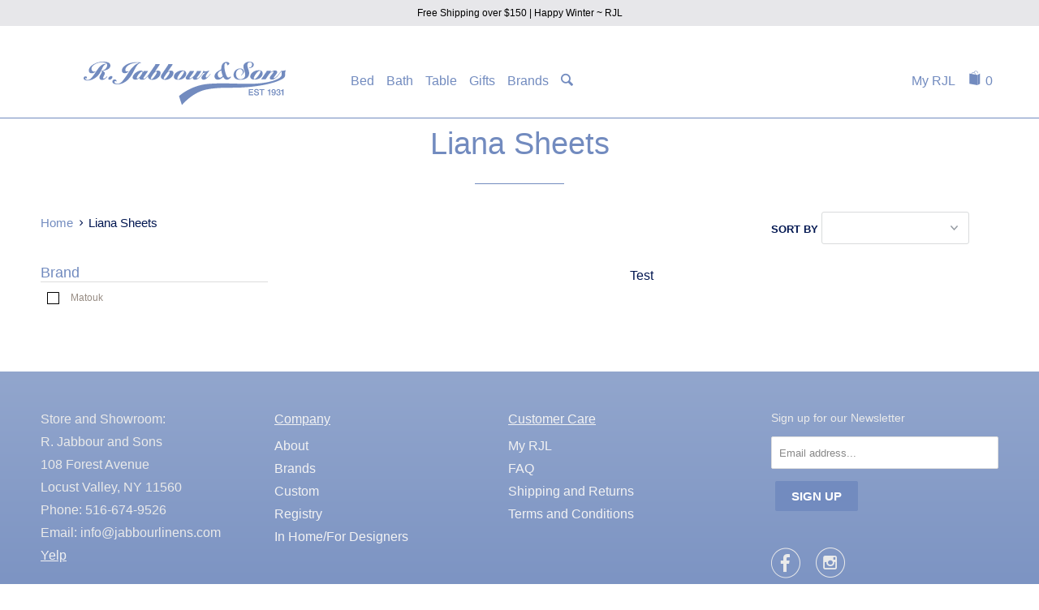

--- FILE ---
content_type: text/html; charset=utf-8
request_url: https://jabbourlinens.com/collections/liana-sheets
body_size: 14922
content:
<!DOCTYPE html>
<!--[if lt IE 7 ]><html class="ie ie6" lang="en"> <![endif]-->
<!--[if IE 7 ]><html class="ie ie7" lang="en"> <![endif]-->
<!--[if IE 8 ]><html class="ie ie8" lang="en"> <![endif]-->
<!--[if IE 9 ]><html class="ie ie9" lang="en"> <![endif]-->
<!--[if (gte IE 10)|!(IE)]><!--><html lang="en"> <!--<![endif]-->
  <head>
    <meta charset="utf-8">
    <meta http-equiv="cleartype" content="on">
    <meta name="robots" content="index,follow">

    
    <title>Liana Sheets - Jabbour Linens </title>

    
      <meta name="description" content="Test" />
    

    <!-- Custom Fonts -->
    
      <link href="//fonts.googleapis.com/css?family=.|Droid+Sans:light,normal,bold|" rel="stylesheet" type="text/css" />
    

    

<meta name="author" content="Jabbour Linens">
<meta property="og:url" content="https://jabbourlinens.com/collections/liana-sheets">
<meta property="og:site_name" content="Jabbour Linens">


  <meta property="og:type" content="product.group">
  <meta property="og:title" content="Liana Sheets">
  
    
    <meta property="og:image" content="http://jabbourlinens.com/cdn/shop/products/liana_bed_21714861-125a-4f63-a706-5553933df976_grande.jpg?v=1483839286">
    <meta property="og:image:secure_url" content="https://jabbourlinens.com/cdn/shop/products/liana_bed_21714861-125a-4f63-a706-5553933df976_grande.jpg?v=1483839286">
  


  <meta property="og:description" content="Test">




<meta name="twitter:card" content="summary">


    
    

    <!-- Mobile Specific Metas -->
    <meta name="HandheldFriendly" content="True">
    <meta name="MobileOptimized" content="320">
    <meta name="viewport" content="width=device-width,initial-scale=1">
    <meta name="theme-color" content="#ffffff">

    <!-- Stylesheets for Parallax 2.4 -->
    <link href="//jabbourlinens.com/cdn/shop/t/4/assets/styles.scss.css?v=23191074431918503751765216285" rel="stylesheet" type="text/css" media="all" />
    <link rel="shortcut icon" type="image/x-icon" href="//jabbourlinens.com/cdn/shop/t/4/assets/favicon.png?v=11199294817578431531470924885">
    <link rel="canonical" href="https://jabbourlinens.com/collections/liana-sheets" />

    

    <script src="//jabbourlinens.com/cdn/shop/t/4/assets/app.js?v=44292306656833901311588949813" type="text/javascript"></script>
    

    <!--[if lte IE 8]>
      <link href="//jabbourlinens.com/cdn/shop/t/4/assets/ie.css?v=175465007136656118751467381070" rel="stylesheet" type="text/css" media="all" />
      <script src="//jabbourlinens.com/cdn/shop/t/4/assets/skrollr.ie.js?v=116292453382836155221467381067" type="text/javascript"></script>
    <![endif]-->
    

    <script>window.performance && window.performance.mark && window.performance.mark('shopify.content_for_header.start');</script><meta id="shopify-digital-wallet" name="shopify-digital-wallet" content="/12667543/digital_wallets/dialog">
<meta name="shopify-checkout-api-token" content="a710d40d00838279edaa63dc6850d8e0">
<link rel="alternate" type="application/atom+xml" title="Feed" href="/collections/liana-sheets.atom" />
<link rel="alternate" type="application/json+oembed" href="https://jabbourlinens.com/collections/liana-sheets.oembed">
<script async="async" src="/checkouts/internal/preloads.js?locale=en-US"></script>
<link rel="preconnect" href="https://shop.app" crossorigin="anonymous">
<script async="async" src="https://shop.app/checkouts/internal/preloads.js?locale=en-US&shop_id=12667543" crossorigin="anonymous"></script>
<script id="apple-pay-shop-capabilities" type="application/json">{"shopId":12667543,"countryCode":"US","currencyCode":"USD","merchantCapabilities":["supports3DS"],"merchantId":"gid:\/\/shopify\/Shop\/12667543","merchantName":"Jabbour Linens","requiredBillingContactFields":["postalAddress","email","phone"],"requiredShippingContactFields":["postalAddress","email","phone"],"shippingType":"shipping","supportedNetworks":["visa","masterCard","amex","discover","elo","jcb"],"total":{"type":"pending","label":"Jabbour Linens","amount":"1.00"},"shopifyPaymentsEnabled":true,"supportsSubscriptions":true}</script>
<script id="shopify-features" type="application/json">{"accessToken":"a710d40d00838279edaa63dc6850d8e0","betas":["rich-media-storefront-analytics"],"domain":"jabbourlinens.com","predictiveSearch":true,"shopId":12667543,"locale":"en"}</script>
<script>var Shopify = Shopify || {};
Shopify.shop = "jabbour.myshopify.com";
Shopify.locale = "en";
Shopify.currency = {"active":"USD","rate":"1.0"};
Shopify.country = "US";
Shopify.theme = {"name":"Parallax","id":139362631,"schema_name":null,"schema_version":null,"theme_store_id":688,"role":"main"};
Shopify.theme.handle = "null";
Shopify.theme.style = {"id":null,"handle":null};
Shopify.cdnHost = "jabbourlinens.com/cdn";
Shopify.routes = Shopify.routes || {};
Shopify.routes.root = "/";</script>
<script type="module">!function(o){(o.Shopify=o.Shopify||{}).modules=!0}(window);</script>
<script>!function(o){function n(){var o=[];function n(){o.push(Array.prototype.slice.apply(arguments))}return n.q=o,n}var t=o.Shopify=o.Shopify||{};t.loadFeatures=n(),t.autoloadFeatures=n()}(window);</script>
<script>
  window.ShopifyPay = window.ShopifyPay || {};
  window.ShopifyPay.apiHost = "shop.app\/pay";
  window.ShopifyPay.redirectState = null;
</script>
<script id="shop-js-analytics" type="application/json">{"pageType":"collection"}</script>
<script defer="defer" async type="module" src="//jabbourlinens.com/cdn/shopifycloud/shop-js/modules/v2/client.init-shop-cart-sync_BdyHc3Nr.en.esm.js"></script>
<script defer="defer" async type="module" src="//jabbourlinens.com/cdn/shopifycloud/shop-js/modules/v2/chunk.common_Daul8nwZ.esm.js"></script>
<script type="module">
  await import("//jabbourlinens.com/cdn/shopifycloud/shop-js/modules/v2/client.init-shop-cart-sync_BdyHc3Nr.en.esm.js");
await import("//jabbourlinens.com/cdn/shopifycloud/shop-js/modules/v2/chunk.common_Daul8nwZ.esm.js");

  window.Shopify.SignInWithShop?.initShopCartSync?.({"fedCMEnabled":true,"windoidEnabled":true});

</script>
<script>
  window.Shopify = window.Shopify || {};
  if (!window.Shopify.featureAssets) window.Shopify.featureAssets = {};
  window.Shopify.featureAssets['shop-js'] = {"shop-cart-sync":["modules/v2/client.shop-cart-sync_QYOiDySF.en.esm.js","modules/v2/chunk.common_Daul8nwZ.esm.js"],"init-fed-cm":["modules/v2/client.init-fed-cm_DchLp9rc.en.esm.js","modules/v2/chunk.common_Daul8nwZ.esm.js"],"shop-button":["modules/v2/client.shop-button_OV7bAJc5.en.esm.js","modules/v2/chunk.common_Daul8nwZ.esm.js"],"init-windoid":["modules/v2/client.init-windoid_DwxFKQ8e.en.esm.js","modules/v2/chunk.common_Daul8nwZ.esm.js"],"shop-cash-offers":["modules/v2/client.shop-cash-offers_DWtL6Bq3.en.esm.js","modules/v2/chunk.common_Daul8nwZ.esm.js","modules/v2/chunk.modal_CQq8HTM6.esm.js"],"shop-toast-manager":["modules/v2/client.shop-toast-manager_CX9r1SjA.en.esm.js","modules/v2/chunk.common_Daul8nwZ.esm.js"],"init-shop-email-lookup-coordinator":["modules/v2/client.init-shop-email-lookup-coordinator_UhKnw74l.en.esm.js","modules/v2/chunk.common_Daul8nwZ.esm.js"],"pay-button":["modules/v2/client.pay-button_DzxNnLDY.en.esm.js","modules/v2/chunk.common_Daul8nwZ.esm.js"],"avatar":["modules/v2/client.avatar_BTnouDA3.en.esm.js"],"init-shop-cart-sync":["modules/v2/client.init-shop-cart-sync_BdyHc3Nr.en.esm.js","modules/v2/chunk.common_Daul8nwZ.esm.js"],"shop-login-button":["modules/v2/client.shop-login-button_D8B466_1.en.esm.js","modules/v2/chunk.common_Daul8nwZ.esm.js","modules/v2/chunk.modal_CQq8HTM6.esm.js"],"init-customer-accounts-sign-up":["modules/v2/client.init-customer-accounts-sign-up_C8fpPm4i.en.esm.js","modules/v2/client.shop-login-button_D8B466_1.en.esm.js","modules/v2/chunk.common_Daul8nwZ.esm.js","modules/v2/chunk.modal_CQq8HTM6.esm.js"],"init-shop-for-new-customer-accounts":["modules/v2/client.init-shop-for-new-customer-accounts_CVTO0Ztu.en.esm.js","modules/v2/client.shop-login-button_D8B466_1.en.esm.js","modules/v2/chunk.common_Daul8nwZ.esm.js","modules/v2/chunk.modal_CQq8HTM6.esm.js"],"init-customer-accounts":["modules/v2/client.init-customer-accounts_dRgKMfrE.en.esm.js","modules/v2/client.shop-login-button_D8B466_1.en.esm.js","modules/v2/chunk.common_Daul8nwZ.esm.js","modules/v2/chunk.modal_CQq8HTM6.esm.js"],"shop-follow-button":["modules/v2/client.shop-follow-button_CkZpjEct.en.esm.js","modules/v2/chunk.common_Daul8nwZ.esm.js","modules/v2/chunk.modal_CQq8HTM6.esm.js"],"lead-capture":["modules/v2/client.lead-capture_BntHBhfp.en.esm.js","modules/v2/chunk.common_Daul8nwZ.esm.js","modules/v2/chunk.modal_CQq8HTM6.esm.js"],"checkout-modal":["modules/v2/client.checkout-modal_CfxcYbTm.en.esm.js","modules/v2/chunk.common_Daul8nwZ.esm.js","modules/v2/chunk.modal_CQq8HTM6.esm.js"],"shop-login":["modules/v2/client.shop-login_Da4GZ2H6.en.esm.js","modules/v2/chunk.common_Daul8nwZ.esm.js","modules/v2/chunk.modal_CQq8HTM6.esm.js"],"payment-terms":["modules/v2/client.payment-terms_MV4M3zvL.en.esm.js","modules/v2/chunk.common_Daul8nwZ.esm.js","modules/v2/chunk.modal_CQq8HTM6.esm.js"]};
</script>
<script>(function() {
  var isLoaded = false;
  function asyncLoad() {
    if (isLoaded) return;
    isLoaded = true;
    var urls = ["https:\/\/chimpstatic.com\/mcjs-connected\/js\/users\/e50eccc9089777da9933e2f87\/d75b6397ca5f6b3f23e585976.js?shop=jabbour.myshopify.com"];
    for (var i = 0; i < urls.length; i++) {
      var s = document.createElement('script');
      s.type = 'text/javascript';
      s.async = true;
      s.src = urls[i];
      var x = document.getElementsByTagName('script')[0];
      x.parentNode.insertBefore(s, x);
    }
  };
  if(window.attachEvent) {
    window.attachEvent('onload', asyncLoad);
  } else {
    window.addEventListener('load', asyncLoad, false);
  }
})();</script>
<script id="__st">var __st={"a":12667543,"offset":-18000,"reqid":"694d1d7e-e7c2-44ec-a075-2aa216da200c-1769013689","pageurl":"jabbourlinens.com\/collections\/liana-sheets","u":"e5b3028d57f9","p":"collection","rtyp":"collection","rid":446307732};</script>
<script>window.ShopifyPaypalV4VisibilityTracking = true;</script>
<script id="captcha-bootstrap">!function(){'use strict';const t='contact',e='account',n='new_comment',o=[[t,t],['blogs',n],['comments',n],[t,'customer']],c=[[e,'customer_login'],[e,'guest_login'],[e,'recover_customer_password'],[e,'create_customer']],r=t=>t.map((([t,e])=>`form[action*='/${t}']:not([data-nocaptcha='true']) input[name='form_type'][value='${e}']`)).join(','),a=t=>()=>t?[...document.querySelectorAll(t)].map((t=>t.form)):[];function s(){const t=[...o],e=r(t);return a(e)}const i='password',u='form_key',d=['recaptcha-v3-token','g-recaptcha-response','h-captcha-response',i],f=()=>{try{return window.sessionStorage}catch{return}},m='__shopify_v',_=t=>t.elements[u];function p(t,e,n=!1){try{const o=window.sessionStorage,c=JSON.parse(o.getItem(e)),{data:r}=function(t){const{data:e,action:n}=t;return t[m]||n?{data:e,action:n}:{data:t,action:n}}(c);for(const[e,n]of Object.entries(r))t.elements[e]&&(t.elements[e].value=n);n&&o.removeItem(e)}catch(o){console.error('form repopulation failed',{error:o})}}const l='form_type',E='cptcha';function T(t){t.dataset[E]=!0}const w=window,h=w.document,L='Shopify',v='ce_forms',y='captcha';let A=!1;((t,e)=>{const n=(g='f06e6c50-85a8-45c8-87d0-21a2b65856fe',I='https://cdn.shopify.com/shopifycloud/storefront-forms-hcaptcha/ce_storefront_forms_captcha_hcaptcha.v1.5.2.iife.js',D={infoText:'Protected by hCaptcha',privacyText:'Privacy',termsText:'Terms'},(t,e,n)=>{const o=w[L][v],c=o.bindForm;if(c)return c(t,g,e,D).then(n);var r;o.q.push([[t,g,e,D],n]),r=I,A||(h.body.append(Object.assign(h.createElement('script'),{id:'captcha-provider',async:!0,src:r})),A=!0)});var g,I,D;w[L]=w[L]||{},w[L][v]=w[L][v]||{},w[L][v].q=[],w[L][y]=w[L][y]||{},w[L][y].protect=function(t,e){n(t,void 0,e),T(t)},Object.freeze(w[L][y]),function(t,e,n,w,h,L){const[v,y,A,g]=function(t,e,n){const i=e?o:[],u=t?c:[],d=[...i,...u],f=r(d),m=r(i),_=r(d.filter((([t,e])=>n.includes(e))));return[a(f),a(m),a(_),s()]}(w,h,L),I=t=>{const e=t.target;return e instanceof HTMLFormElement?e:e&&e.form},D=t=>v().includes(t);t.addEventListener('submit',(t=>{const e=I(t);if(!e)return;const n=D(e)&&!e.dataset.hcaptchaBound&&!e.dataset.recaptchaBound,o=_(e),c=g().includes(e)&&(!o||!o.value);(n||c)&&t.preventDefault(),c&&!n&&(function(t){try{if(!f())return;!function(t){const e=f();if(!e)return;const n=_(t);if(!n)return;const o=n.value;o&&e.removeItem(o)}(t);const e=Array.from(Array(32),(()=>Math.random().toString(36)[2])).join('');!function(t,e){_(t)||t.append(Object.assign(document.createElement('input'),{type:'hidden',name:u})),t.elements[u].value=e}(t,e),function(t,e){const n=f();if(!n)return;const o=[...t.querySelectorAll(`input[type='${i}']`)].map((({name:t})=>t)),c=[...d,...o],r={};for(const[a,s]of new FormData(t).entries())c.includes(a)||(r[a]=s);n.setItem(e,JSON.stringify({[m]:1,action:t.action,data:r}))}(t,e)}catch(e){console.error('failed to persist form',e)}}(e),e.submit())}));const S=(t,e)=>{t&&!t.dataset[E]&&(n(t,e.some((e=>e===t))),T(t))};for(const o of['focusin','change'])t.addEventListener(o,(t=>{const e=I(t);D(e)&&S(e,y())}));const B=e.get('form_key'),M=e.get(l),P=B&&M;t.addEventListener('DOMContentLoaded',(()=>{const t=y();if(P)for(const e of t)e.elements[l].value===M&&p(e,B);[...new Set([...A(),...v().filter((t=>'true'===t.dataset.shopifyCaptcha))])].forEach((e=>S(e,t)))}))}(h,new URLSearchParams(w.location.search),n,t,e,['guest_login'])})(!0,!0)}();</script>
<script integrity="sha256-4kQ18oKyAcykRKYeNunJcIwy7WH5gtpwJnB7kiuLZ1E=" data-source-attribution="shopify.loadfeatures" defer="defer" src="//jabbourlinens.com/cdn/shopifycloud/storefront/assets/storefront/load_feature-a0a9edcb.js" crossorigin="anonymous"></script>
<script crossorigin="anonymous" defer="defer" src="//jabbourlinens.com/cdn/shopifycloud/storefront/assets/shopify_pay/storefront-65b4c6d7.js?v=20250812"></script>
<script data-source-attribution="shopify.dynamic_checkout.dynamic.init">var Shopify=Shopify||{};Shopify.PaymentButton=Shopify.PaymentButton||{isStorefrontPortableWallets:!0,init:function(){window.Shopify.PaymentButton.init=function(){};var t=document.createElement("script");t.src="https://jabbourlinens.com/cdn/shopifycloud/portable-wallets/latest/portable-wallets.en.js",t.type="module",document.head.appendChild(t)}};
</script>
<script data-source-attribution="shopify.dynamic_checkout.buyer_consent">
  function portableWalletsHideBuyerConsent(e){var t=document.getElementById("shopify-buyer-consent"),n=document.getElementById("shopify-subscription-policy-button");t&&n&&(t.classList.add("hidden"),t.setAttribute("aria-hidden","true"),n.removeEventListener("click",e))}function portableWalletsShowBuyerConsent(e){var t=document.getElementById("shopify-buyer-consent"),n=document.getElementById("shopify-subscription-policy-button");t&&n&&(t.classList.remove("hidden"),t.removeAttribute("aria-hidden"),n.addEventListener("click",e))}window.Shopify?.PaymentButton&&(window.Shopify.PaymentButton.hideBuyerConsent=portableWalletsHideBuyerConsent,window.Shopify.PaymentButton.showBuyerConsent=portableWalletsShowBuyerConsent);
</script>
<script data-source-attribution="shopify.dynamic_checkout.cart.bootstrap">document.addEventListener("DOMContentLoaded",(function(){function t(){return document.querySelector("shopify-accelerated-checkout-cart, shopify-accelerated-checkout")}if(t())Shopify.PaymentButton.init();else{new MutationObserver((function(e,n){t()&&(Shopify.PaymentButton.init(),n.disconnect())})).observe(document.body,{childList:!0,subtree:!0})}}));
</script>
<link id="shopify-accelerated-checkout-styles" rel="stylesheet" media="screen" href="https://jabbourlinens.com/cdn/shopifycloud/portable-wallets/latest/accelerated-checkout-backwards-compat.css" crossorigin="anonymous">
<style id="shopify-accelerated-checkout-cart">
        #shopify-buyer-consent {
  margin-top: 1em;
  display: inline-block;
  width: 100%;
}

#shopify-buyer-consent.hidden {
  display: none;
}

#shopify-subscription-policy-button {
  background: none;
  border: none;
  padding: 0;
  text-decoration: underline;
  font-size: inherit;
  cursor: pointer;
}

#shopify-subscription-policy-button::before {
  box-shadow: none;
}

      </style>

<script>window.performance && window.performance.mark && window.performance.mark('shopify.content_for_header.end');</script>
  <link href="https://monorail-edge.shopifysvc.com" rel="dns-prefetch">
<script>(function(){if ("sendBeacon" in navigator && "performance" in window) {try {var session_token_from_headers = performance.getEntriesByType('navigation')[0].serverTiming.find(x => x.name == '_s').description;} catch {var session_token_from_headers = undefined;}var session_cookie_matches = document.cookie.match(/_shopify_s=([^;]*)/);var session_token_from_cookie = session_cookie_matches && session_cookie_matches.length === 2 ? session_cookie_matches[1] : "";var session_token = session_token_from_headers || session_token_from_cookie || "";function handle_abandonment_event(e) {var entries = performance.getEntries().filter(function(entry) {return /monorail-edge.shopifysvc.com/.test(entry.name);});if (!window.abandonment_tracked && entries.length === 0) {window.abandonment_tracked = true;var currentMs = Date.now();var navigation_start = performance.timing.navigationStart;var payload = {shop_id: 12667543,url: window.location.href,navigation_start,duration: currentMs - navigation_start,session_token,page_type: "collection"};window.navigator.sendBeacon("https://monorail-edge.shopifysvc.com/v1/produce", JSON.stringify({schema_id: "online_store_buyer_site_abandonment/1.1",payload: payload,metadata: {event_created_at_ms: currentMs,event_sent_at_ms: currentMs}}));}}window.addEventListener('pagehide', handle_abandonment_event);}}());</script>
<script id="web-pixels-manager-setup">(function e(e,d,r,n,o){if(void 0===o&&(o={}),!Boolean(null===(a=null===(i=window.Shopify)||void 0===i?void 0:i.analytics)||void 0===a?void 0:a.replayQueue)){var i,a;window.Shopify=window.Shopify||{};var t=window.Shopify;t.analytics=t.analytics||{};var s=t.analytics;s.replayQueue=[],s.publish=function(e,d,r){return s.replayQueue.push([e,d,r]),!0};try{self.performance.mark("wpm:start")}catch(e){}var l=function(){var e={modern:/Edge?\/(1{2}[4-9]|1[2-9]\d|[2-9]\d{2}|\d{4,})\.\d+(\.\d+|)|Firefox\/(1{2}[4-9]|1[2-9]\d|[2-9]\d{2}|\d{4,})\.\d+(\.\d+|)|Chrom(ium|e)\/(9{2}|\d{3,})\.\d+(\.\d+|)|(Maci|X1{2}).+ Version\/(15\.\d+|(1[6-9]|[2-9]\d|\d{3,})\.\d+)([,.]\d+|)( \(\w+\)|)( Mobile\/\w+|) Safari\/|Chrome.+OPR\/(9{2}|\d{3,})\.\d+\.\d+|(CPU[ +]OS|iPhone[ +]OS|CPU[ +]iPhone|CPU IPhone OS|CPU iPad OS)[ +]+(15[._]\d+|(1[6-9]|[2-9]\d|\d{3,})[._]\d+)([._]\d+|)|Android:?[ /-](13[3-9]|1[4-9]\d|[2-9]\d{2}|\d{4,})(\.\d+|)(\.\d+|)|Android.+Firefox\/(13[5-9]|1[4-9]\d|[2-9]\d{2}|\d{4,})\.\d+(\.\d+|)|Android.+Chrom(ium|e)\/(13[3-9]|1[4-9]\d|[2-9]\d{2}|\d{4,})\.\d+(\.\d+|)|SamsungBrowser\/([2-9]\d|\d{3,})\.\d+/,legacy:/Edge?\/(1[6-9]|[2-9]\d|\d{3,})\.\d+(\.\d+|)|Firefox\/(5[4-9]|[6-9]\d|\d{3,})\.\d+(\.\d+|)|Chrom(ium|e)\/(5[1-9]|[6-9]\d|\d{3,})\.\d+(\.\d+|)([\d.]+$|.*Safari\/(?![\d.]+ Edge\/[\d.]+$))|(Maci|X1{2}).+ Version\/(10\.\d+|(1[1-9]|[2-9]\d|\d{3,})\.\d+)([,.]\d+|)( \(\w+\)|)( Mobile\/\w+|) Safari\/|Chrome.+OPR\/(3[89]|[4-9]\d|\d{3,})\.\d+\.\d+|(CPU[ +]OS|iPhone[ +]OS|CPU[ +]iPhone|CPU IPhone OS|CPU iPad OS)[ +]+(10[._]\d+|(1[1-9]|[2-9]\d|\d{3,})[._]\d+)([._]\d+|)|Android:?[ /-](13[3-9]|1[4-9]\d|[2-9]\d{2}|\d{4,})(\.\d+|)(\.\d+|)|Mobile Safari.+OPR\/([89]\d|\d{3,})\.\d+\.\d+|Android.+Firefox\/(13[5-9]|1[4-9]\d|[2-9]\d{2}|\d{4,})\.\d+(\.\d+|)|Android.+Chrom(ium|e)\/(13[3-9]|1[4-9]\d|[2-9]\d{2}|\d{4,})\.\d+(\.\d+|)|Android.+(UC? ?Browser|UCWEB|U3)[ /]?(15\.([5-9]|\d{2,})|(1[6-9]|[2-9]\d|\d{3,})\.\d+)\.\d+|SamsungBrowser\/(5\.\d+|([6-9]|\d{2,})\.\d+)|Android.+MQ{2}Browser\/(14(\.(9|\d{2,})|)|(1[5-9]|[2-9]\d|\d{3,})(\.\d+|))(\.\d+|)|K[Aa][Ii]OS\/(3\.\d+|([4-9]|\d{2,})\.\d+)(\.\d+|)/},d=e.modern,r=e.legacy,n=navigator.userAgent;return n.match(d)?"modern":n.match(r)?"legacy":"unknown"}(),u="modern"===l?"modern":"legacy",c=(null!=n?n:{modern:"",legacy:""})[u],f=function(e){return[e.baseUrl,"/wpm","/b",e.hashVersion,"modern"===e.buildTarget?"m":"l",".js"].join("")}({baseUrl:d,hashVersion:r,buildTarget:u}),m=function(e){var d=e.version,r=e.bundleTarget,n=e.surface,o=e.pageUrl,i=e.monorailEndpoint;return{emit:function(e){var a=e.status,t=e.errorMsg,s=(new Date).getTime(),l=JSON.stringify({metadata:{event_sent_at_ms:s},events:[{schema_id:"web_pixels_manager_load/3.1",payload:{version:d,bundle_target:r,page_url:o,status:a,surface:n,error_msg:t},metadata:{event_created_at_ms:s}}]});if(!i)return console&&console.warn&&console.warn("[Web Pixels Manager] No Monorail endpoint provided, skipping logging."),!1;try{return self.navigator.sendBeacon.bind(self.navigator)(i,l)}catch(e){}var u=new XMLHttpRequest;try{return u.open("POST",i,!0),u.setRequestHeader("Content-Type","text/plain"),u.send(l),!0}catch(e){return console&&console.warn&&console.warn("[Web Pixels Manager] Got an unhandled error while logging to Monorail."),!1}}}}({version:r,bundleTarget:l,surface:e.surface,pageUrl:self.location.href,monorailEndpoint:e.monorailEndpoint});try{o.browserTarget=l,function(e){var d=e.src,r=e.async,n=void 0===r||r,o=e.onload,i=e.onerror,a=e.sri,t=e.scriptDataAttributes,s=void 0===t?{}:t,l=document.createElement("script"),u=document.querySelector("head"),c=document.querySelector("body");if(l.async=n,l.src=d,a&&(l.integrity=a,l.crossOrigin="anonymous"),s)for(var f in s)if(Object.prototype.hasOwnProperty.call(s,f))try{l.dataset[f]=s[f]}catch(e){}if(o&&l.addEventListener("load",o),i&&l.addEventListener("error",i),u)u.appendChild(l);else{if(!c)throw new Error("Did not find a head or body element to append the script");c.appendChild(l)}}({src:f,async:!0,onload:function(){if(!function(){var e,d;return Boolean(null===(d=null===(e=window.Shopify)||void 0===e?void 0:e.analytics)||void 0===d?void 0:d.initialized)}()){var d=window.webPixelsManager.init(e)||void 0;if(d){var r=window.Shopify.analytics;r.replayQueue.forEach((function(e){var r=e[0],n=e[1],o=e[2];d.publishCustomEvent(r,n,o)})),r.replayQueue=[],r.publish=d.publishCustomEvent,r.visitor=d.visitor,r.initialized=!0}}},onerror:function(){return m.emit({status:"failed",errorMsg:"".concat(f," has failed to load")})},sri:function(e){var d=/^sha384-[A-Za-z0-9+/=]+$/;return"string"==typeof e&&d.test(e)}(c)?c:"",scriptDataAttributes:o}),m.emit({status:"loading"})}catch(e){m.emit({status:"failed",errorMsg:(null==e?void 0:e.message)||"Unknown error"})}}})({shopId: 12667543,storefrontBaseUrl: "https://jabbourlinens.com",extensionsBaseUrl: "https://extensions.shopifycdn.com/cdn/shopifycloud/web-pixels-manager",monorailEndpoint: "https://monorail-edge.shopifysvc.com/unstable/produce_batch",surface: "storefront-renderer",enabledBetaFlags: ["2dca8a86"],webPixelsConfigList: [{"id":"89227445","eventPayloadVersion":"v1","runtimeContext":"LAX","scriptVersion":"1","type":"CUSTOM","privacyPurposes":["ANALYTICS"],"name":"Google Analytics tag (migrated)"},{"id":"shopify-app-pixel","configuration":"{}","eventPayloadVersion":"v1","runtimeContext":"STRICT","scriptVersion":"0450","apiClientId":"shopify-pixel","type":"APP","privacyPurposes":["ANALYTICS","MARKETING"]},{"id":"shopify-custom-pixel","eventPayloadVersion":"v1","runtimeContext":"LAX","scriptVersion":"0450","apiClientId":"shopify-pixel","type":"CUSTOM","privacyPurposes":["ANALYTICS","MARKETING"]}],isMerchantRequest: false,initData: {"shop":{"name":"Jabbour Linens","paymentSettings":{"currencyCode":"USD"},"myshopifyDomain":"jabbour.myshopify.com","countryCode":"US","storefrontUrl":"https:\/\/jabbourlinens.com"},"customer":null,"cart":null,"checkout":null,"productVariants":[],"purchasingCompany":null},},"https://jabbourlinens.com/cdn","fcfee988w5aeb613cpc8e4bc33m6693e112",{"modern":"","legacy":""},{"shopId":"12667543","storefrontBaseUrl":"https:\/\/jabbourlinens.com","extensionBaseUrl":"https:\/\/extensions.shopifycdn.com\/cdn\/shopifycloud\/web-pixels-manager","surface":"storefront-renderer","enabledBetaFlags":"[\"2dca8a86\"]","isMerchantRequest":"false","hashVersion":"fcfee988w5aeb613cpc8e4bc33m6693e112","publish":"custom","events":"[[\"page_viewed\",{}],[\"collection_viewed\",{\"collection\":{\"id\":\"446307732\",\"title\":\"Liana Sheets\",\"productVariants\":[{\"price\":{\"amount\":423.0,\"currencyCode\":\"USD\"},\"product\":{\"title\":\"Liana King Flat Sheet 112 x 112\",\"vendor\":\"Matouk\",\"id\":\"9829595274\",\"untranslatedTitle\":\"Liana King Flat Sheet 112 x 112\",\"url\":\"\/products\/liana-king-flat-112-x-112\",\"type\":\"sub-product\"},\"id\":\"35751840266\",\"image\":{\"src\":\"\/\/jabbourlinens.com\/cdn\/shop\/products\/liana_bed_21714861-125a-4f63-a706-5553933df976.jpg?v=1483839286\"},\"sku\":\"M012-KFLA112X112-CEYLON-CHAMPAGNE\",\"title\":\"CHAMPAGNE\",\"untranslatedTitle\":\"CHAMPAGNE\"},{\"price\":{\"amount\":349.0,\"currencyCode\":\"USD\"},\"product\":{\"title\":\"Liana Full\/Queen Flat Sheet 94 x 112\",\"vendor\":\"Matouk\",\"id\":\"9829595210\",\"untranslatedTitle\":\"Liana Full\/Queen Flat Sheet 94 x 112\",\"url\":\"\/products\/liana-full-queen-flat-94-x-112\",\"type\":\"sub-product\"},\"id\":\"35751839882\",\"image\":{\"src\":\"\/\/jabbourlinens.com\/cdn\/shop\/products\/liana_bed_b9620e7d-7bd4-48b9-baa1-1cde04fb5ef2.jpg?v=1483839284\"},\"sku\":\"M012-FQFLA94X112-CEYLON-CHAMPAGNE\",\"title\":\"CHAMPAGNE\",\"untranslatedTitle\":\"CHAMPAGNE\"}]}}]]"});</script><script>
  window.ShopifyAnalytics = window.ShopifyAnalytics || {};
  window.ShopifyAnalytics.meta = window.ShopifyAnalytics.meta || {};
  window.ShopifyAnalytics.meta.currency = 'USD';
  var meta = {"products":[{"id":9829595274,"gid":"gid:\/\/shopify\/Product\/9829595274","vendor":"Matouk","type":"sub-product","handle":"liana-king-flat-112-x-112","variants":[{"id":35751840266,"price":42300,"name":"Liana King Flat Sheet 112 x 112 - CHAMPAGNE","public_title":"CHAMPAGNE","sku":"M012-KFLA112X112-CEYLON-CHAMPAGNE"},{"id":12606545723461,"price":42300,"name":"Liana King Flat Sheet 112 x 112 - CORAL","public_title":"CORAL","sku":null},{"id":35751840394,"price":42300,"name":"Liana King Flat Sheet 112 x 112 - OCEAN","public_title":"OCEAN","sku":"M012-KFLA112X112-CEYLON-OCEAN"},{"id":35751840458,"price":42300,"name":"Liana King Flat Sheet 112 x 112 - SILVER","public_title":"SILVER","sku":"M012-KFLA112X112-CEYLON-SILVER"}],"remote":false},{"id":9829595210,"gid":"gid:\/\/shopify\/Product\/9829595210","vendor":"Matouk","type":"sub-product","handle":"liana-full-queen-flat-94-x-112","variants":[{"id":35751839882,"price":34900,"name":"Liana Full\/Queen Flat Sheet 94 x 112 - CHAMPAGNE","public_title":"CHAMPAGNE","sku":"M012-FQFLA94X112-CEYLON-CHAMPAGNE"},{"id":12606527635525,"price":34900,"name":"Liana Full\/Queen Flat Sheet 94 x 112 - CORAL","public_title":"CORAL","sku":null},{"id":35751840010,"price":34900,"name":"Liana Full\/Queen Flat Sheet 94 x 112 - OCEAN","public_title":"OCEAN","sku":"M012-FQFLA94X112-CEYLON-OCEAN"},{"id":35751840074,"price":34900,"name":"Liana Full\/Queen Flat Sheet 94 x 112 - SILVER","public_title":"SILVER","sku":"M012-FQFLA94X112-CEYLON-SILVER"}],"remote":false}],"page":{"pageType":"collection","resourceType":"collection","resourceId":446307732,"requestId":"694d1d7e-e7c2-44ec-a075-2aa216da200c-1769013689"}};
  for (var attr in meta) {
    window.ShopifyAnalytics.meta[attr] = meta[attr];
  }
</script>
<script class="analytics">
  (function () {
    var customDocumentWrite = function(content) {
      var jquery = null;

      if (window.jQuery) {
        jquery = window.jQuery;
      } else if (window.Checkout && window.Checkout.$) {
        jquery = window.Checkout.$;
      }

      if (jquery) {
        jquery('body').append(content);
      }
    };

    var hasLoggedConversion = function(token) {
      if (token) {
        return document.cookie.indexOf('loggedConversion=' + token) !== -1;
      }
      return false;
    }

    var setCookieIfConversion = function(token) {
      if (token) {
        var twoMonthsFromNow = new Date(Date.now());
        twoMonthsFromNow.setMonth(twoMonthsFromNow.getMonth() + 2);

        document.cookie = 'loggedConversion=' + token + '; expires=' + twoMonthsFromNow;
      }
    }

    var trekkie = window.ShopifyAnalytics.lib = window.trekkie = window.trekkie || [];
    if (trekkie.integrations) {
      return;
    }
    trekkie.methods = [
      'identify',
      'page',
      'ready',
      'track',
      'trackForm',
      'trackLink'
    ];
    trekkie.factory = function(method) {
      return function() {
        var args = Array.prototype.slice.call(arguments);
        args.unshift(method);
        trekkie.push(args);
        return trekkie;
      };
    };
    for (var i = 0; i < trekkie.methods.length; i++) {
      var key = trekkie.methods[i];
      trekkie[key] = trekkie.factory(key);
    }
    trekkie.load = function(config) {
      trekkie.config = config || {};
      trekkie.config.initialDocumentCookie = document.cookie;
      var first = document.getElementsByTagName('script')[0];
      var script = document.createElement('script');
      script.type = 'text/javascript';
      script.onerror = function(e) {
        var scriptFallback = document.createElement('script');
        scriptFallback.type = 'text/javascript';
        scriptFallback.onerror = function(error) {
                var Monorail = {
      produce: function produce(monorailDomain, schemaId, payload) {
        var currentMs = new Date().getTime();
        var event = {
          schema_id: schemaId,
          payload: payload,
          metadata: {
            event_created_at_ms: currentMs,
            event_sent_at_ms: currentMs
          }
        };
        return Monorail.sendRequest("https://" + monorailDomain + "/v1/produce", JSON.stringify(event));
      },
      sendRequest: function sendRequest(endpointUrl, payload) {
        // Try the sendBeacon API
        if (window && window.navigator && typeof window.navigator.sendBeacon === 'function' && typeof window.Blob === 'function' && !Monorail.isIos12()) {
          var blobData = new window.Blob([payload], {
            type: 'text/plain'
          });

          if (window.navigator.sendBeacon(endpointUrl, blobData)) {
            return true;
          } // sendBeacon was not successful

        } // XHR beacon

        var xhr = new XMLHttpRequest();

        try {
          xhr.open('POST', endpointUrl);
          xhr.setRequestHeader('Content-Type', 'text/plain');
          xhr.send(payload);
        } catch (e) {
          console.log(e);
        }

        return false;
      },
      isIos12: function isIos12() {
        return window.navigator.userAgent.lastIndexOf('iPhone; CPU iPhone OS 12_') !== -1 || window.navigator.userAgent.lastIndexOf('iPad; CPU OS 12_') !== -1;
      }
    };
    Monorail.produce('monorail-edge.shopifysvc.com',
      'trekkie_storefront_load_errors/1.1',
      {shop_id: 12667543,
      theme_id: 139362631,
      app_name: "storefront",
      context_url: window.location.href,
      source_url: "//jabbourlinens.com/cdn/s/trekkie.storefront.cd680fe47e6c39ca5d5df5f0a32d569bc48c0f27.min.js"});

        };
        scriptFallback.async = true;
        scriptFallback.src = '//jabbourlinens.com/cdn/s/trekkie.storefront.cd680fe47e6c39ca5d5df5f0a32d569bc48c0f27.min.js';
        first.parentNode.insertBefore(scriptFallback, first);
      };
      script.async = true;
      script.src = '//jabbourlinens.com/cdn/s/trekkie.storefront.cd680fe47e6c39ca5d5df5f0a32d569bc48c0f27.min.js';
      first.parentNode.insertBefore(script, first);
    };
    trekkie.load(
      {"Trekkie":{"appName":"storefront","development":false,"defaultAttributes":{"shopId":12667543,"isMerchantRequest":null,"themeId":139362631,"themeCityHash":"13145504304884999895","contentLanguage":"en","currency":"USD","eventMetadataId":"11eaa732-23e5-4c14-b346-5232a1ffdcff"},"isServerSideCookieWritingEnabled":true,"monorailRegion":"shop_domain","enabledBetaFlags":["65f19447"]},"Session Attribution":{},"S2S":{"facebookCapiEnabled":false,"source":"trekkie-storefront-renderer","apiClientId":580111}}
    );

    var loaded = false;
    trekkie.ready(function() {
      if (loaded) return;
      loaded = true;

      window.ShopifyAnalytics.lib = window.trekkie;

      var originalDocumentWrite = document.write;
      document.write = customDocumentWrite;
      try { window.ShopifyAnalytics.merchantGoogleAnalytics.call(this); } catch(error) {};
      document.write = originalDocumentWrite;

      window.ShopifyAnalytics.lib.page(null,{"pageType":"collection","resourceType":"collection","resourceId":446307732,"requestId":"694d1d7e-e7c2-44ec-a075-2aa216da200c-1769013689","shopifyEmitted":true});

      var match = window.location.pathname.match(/checkouts\/(.+)\/(thank_you|post_purchase)/)
      var token = match? match[1]: undefined;
      if (!hasLoggedConversion(token)) {
        setCookieIfConversion(token);
        window.ShopifyAnalytics.lib.track("Viewed Product Category",{"currency":"USD","category":"Collection: liana-sheets","collectionName":"liana-sheets","collectionId":446307732,"nonInteraction":true},undefined,undefined,{"shopifyEmitted":true});
      }
    });


        var eventsListenerScript = document.createElement('script');
        eventsListenerScript.async = true;
        eventsListenerScript.src = "//jabbourlinens.com/cdn/shopifycloud/storefront/assets/shop_events_listener-3da45d37.js";
        document.getElementsByTagName('head')[0].appendChild(eventsListenerScript);

})();</script>
  <script>
  if (!window.ga || (window.ga && typeof window.ga !== 'function')) {
    window.ga = function ga() {
      (window.ga.q = window.ga.q || []).push(arguments);
      if (window.Shopify && window.Shopify.analytics && typeof window.Shopify.analytics.publish === 'function') {
        window.Shopify.analytics.publish("ga_stub_called", {}, {sendTo: "google_osp_migration"});
      }
      console.error("Shopify's Google Analytics stub called with:", Array.from(arguments), "\nSee https://help.shopify.com/manual/promoting-marketing/pixels/pixel-migration#google for more information.");
    };
    if (window.Shopify && window.Shopify.analytics && typeof window.Shopify.analytics.publish === 'function') {
      window.Shopify.analytics.publish("ga_stub_initialized", {}, {sendTo: "google_osp_migration"});
    }
  }
</script>
<script
  defer
  src="https://jabbourlinens.com/cdn/shopifycloud/perf-kit/shopify-perf-kit-3.0.4.min.js"
  data-application="storefront-renderer"
  data-shop-id="12667543"
  data-render-region="gcp-us-central1"
  data-page-type="collection"
  data-theme-instance-id="139362631"
  data-theme-name=""
  data-theme-version=""
  data-monorail-region="shop_domain"
  data-resource-timing-sampling-rate="10"
  data-shs="true"
  data-shs-beacon="true"
  data-shs-export-with-fetch="true"
  data-shs-logs-sample-rate="1"
  data-shs-beacon-endpoint="https://jabbourlinens.com/api/collect"
></script>
</head>
  
  <body class="collection ">
    <div id="content_wrapper">
      
        
          <div class="promo_banner" style="z-index:6001 !important;position:fixed;width:100%;top:0;background-color:#e7e7ea;">
            Free Shipping over $150 | Happy Winter ~ RJL
          </div>
        
      
      <div>
<!-- mobile? -->
        <div id="header" class="mm-fixed-top">
          <a href="#nav" class="icon-menu"><!--<span>Menu</span>--></a>
          <a href="https://jabbourlinens.com" title="Jabbour Linens" class="mobile_logo logo">
            
              <img src="https://cdn.shopify.com/s/files/1/1266/7543/files/RJL_logo_est.svg" alt="Jabbour Linens" data-src="https://cdn.shopify.com/s/files/1/1266/7543/files/RJL_logo_est.svg" data-src-home="https://cdn.shopify.com/s/files/1/1266/7543/files/RJL_logo_est.svg" />


            <!-- <img src="https://cdn.shopify.com/s/files/1/1266/7543/files/RJL_logo_est.svg" alt="Jabbour Linens" data-src="https://cdn.shopify.com/s/files/1/1266/7543/files/RJL_logo_est.svg" data-src-home="https://cdn.shopify.com/s/files/1/1266/7543/files/RJL_logo_est_w.svg?13775416380226500903" /> -->
            
          </a>
          <a href="#cart" data-icon="a" class="icon-icon-bagg right" style="position:absolute;right:0;">0</a>
          
        </div>
        <div class="main-nav mm-fixed-top">
          <ul>
              
                  <li ><a href="/pages/bed">Bed</a></li>
              
                  <li ><a href="/pages/bath">Bath</a></li>
              
                  <li ><a href="/pages/table">Table</a></li>
              
                  <li ><a href="/collections/gifts">Gifts</a></li>
              
                  <li ><a href="/pages/manufacturers">Brands</a></li>
              
            </ul>
        </div>
        <div class="hidden">
          <div id="nav">
            <ul>
              
                
                  <li ><a href="/pages/bed">Bed</a>
                    <ul>
                      
                        
                          <li ><a href="/collections/all-bedding-sets">All Bedding Styles</a></li>
                        
                      
                        
                          <li ><a href="/collections/sheets">Sheets</a></li>
                        
                      
                        
                          <li ><a href="/collections/shams">Shams & Cases</a></li>
                        
                      
                        
                          <li ><a href="/collections/blankets-throws">Blankets & Throws</a></li>
                        
                      
                        
                          <li ><a href="/collections/coverlets">Blanket Covers & Quilts</a></li>
                        
                      
                        
                          <li ><a href="/collections/duvet-covers">Duvet Covers</a></li>
                        
                      
                        
                          <li ><a href="/collections/down">Duvets & Mattress Pads</a></li>
                        
                      
                        
                          <li ><a href="/collections/pillows">Pillows</a></li>
                        
                      
                        
                          <li ><a href="/collections/bed-skirts">Bed Skirts</a></li>
                        
                      
                        
                          <li ><a href="/collections/decorative-pillows">Decorative Pillows</a></li>
                        
                      
                        
                          <li ><a href="/collections/baby-gifts">Baby</a></li>
                        
                      
                    </ul>
                  </li>
                
              
                
                  <li ><a href="/pages/bath">Bath</a>
                    <ul>
                      
                        
                          <li ><a href="/collections/all-bath-styles">All Bath Styles</a></li>
                        
                      
                        
                          <li ><a href="/collections/bath-accessories">Bath Accessories</a></li>
                        
                      
                        
                          <li ><a href="/collections/bath-rugs">Bath Rugs</a></li>
                        
                      
                        
                          <li ><a href="/collections/bath-towels">Bath Towels</a></li>
                        
                      
                        
                          <li ><a href="/collections/beach-towels-1">Beach Towels</a></li>
                        
                      
                        
                          <li ><a href="/collections/guest-towels">Guest Towels</a></li>
                        
                      
                        
                          <li ><a href="/collections/robes">Robes</a></li>
                        
                      
                        
                          <li ><a href="/collections/shower-curtains">Shower Curtains</a></li>
                        
                      
                        
                          <li ><a href="/collections/tissue-box-covers">Tissue Box Covers</a></li>
                        
                      
                    </ul>
                  </li>
                
              
                
                  <li ><a href="/pages/table">Table</a>
                    <ul>
                      
                        
                          <li ><a href="/collections/all-tablecloths-and-table-linens">All Tablecloths and Linens</a></li>
                        
                      
                        
                          <li ><a href="/collections/placemats">Placemats</a></li>
                        
                      
                        
                          <li ><a href="/collections/tablecloths">Tablecloths</a></li>
                        
                      
                        
                          <li ><a href="/collections/napkins">Napkins</a></li>
                        
                      
                        
                          <li ><a href="/collections/runners">Runners</a></li>
                        
                      
                    </ul>
                  </li>
                
              
                
                  <li ><a href="/collections/gifts">Gifts</a>
                    <ul>
                      
                        
                          <li ><a href="/collections/accessories">Accessories</a></li>
                        
                      
                        
                          <li ><a href="/collections/baby-gifts">Baby Gifts</a></li>
                        
                      
                        
                          <li ><a href="/collections/blankets-throws">Blankets & Throws</a></li>
                        
                      
                        
                          <li ><a href="/collections/beach-towels-1">Beach Towels</a></li>
                        
                      
                        
                          <li ><a href="/collections/boat">Boat</a></li>
                        
                      
                        
                          <li ><a href="/collections/cocktail-napkins">Cocktail Napkins</a></li>
                        
                      
                        
                          <li ><a href="/pages/custom">Custom</a></li>
                        
                      
                        
                          <li ><a href="/collections/decorative-pillows">Decorative Pillows</a></li>
                        
                      
                        
                          <li ><a href="/products/gift-card">Gift Card</a></li>
                        
                      
                        
                          <li ><a href="/collections/guest-towels">Guest Towels</a></li>
                        
                      
                        
                          <li ><a href="/collections/kitchen">Kitchen</a></li>
                        
                      
                        
                          <li ><a href="/collections/pajamas">Pajama Set</a></li>
                        
                      
                        
                          <li ><a href="/collections/pet-gifts">Pet Gifts</a></li>
                        
                      
                        
                          <li ><a href="/collections/robes">Robes</a></li>
                        
                      
                        
                          <li ><a href="/collections/scarves">Scarves</a></li>
                        
                      
                        
                          <li ><a href="/collections/candles-scents">Scents</a></li>
                        
                      
                        
                          <li ><a href="/collections/tissue-box-covers">Tissue Box Covers</a></li>
                        
                      
                    </ul>
                  </li>
                
              
                
                  <li ><a href="/pages/manufacturers">Brands</a>
                    <ul>
                      
                        
                          <li ><a href="/collections/bagni-volpi-noemi">Bagni Volpi Noemi</a></li>
                        
                      
                        
                          <li ><a href="/collections/cochine">Cochine</a></li>
                        
                      
                        
                          <li ><a href="/collections/gerbrend-creations">Gerbrend Creations</a></li>
                        
                      
                        
                          <li ><a href="/collections/labrazel">Labrazel</a></li>
                        
                      
                        
                          <li ><a href="/collections/matouk">Matouk</a></li>
                        
                      
                        
                          <li ><a href="/collections/sferra">Sferra</a></li>
                        
                      
                    </ul>
                  </li>
                
              
              
                
                  <li>
                    <a href="/account/login" id="customer_login_link">My RJL</a>
                  </li>
                
              
            </ul>
          </div>

          <form action="/checkout" method="post" id="cart">
            <ul data-money-format="${{amount}}" data-shop-currency="USD" data-shop-name="Jabbour Linens">
              <li class="mm-subtitle"><a class="continue ss-icon" href="#cart">&#x2421;</a></li>

              
                <li class="empty_cart">Your Cart is Empty</li>
              
            </ul>
          </form>
        </div>
<!-- desktop? -->
        <div class="header is-absolute   header_bar">
          <div class="container">
            <div class="five columns logo">
              <a href="https://jabbourlinens.com" title="Jabbour Linens">
                
                  <img src="https://cdn.shopify.com/s/files/1/1266/7543/files/RJL_logo_est.svg"  alt="Jabbour Linens" data-src="https://cdn.shopify.com/s/files/1/1266/7543/files/RJL_logo_est.svg" data-src-home="https://cdn.shopify.com/s/files/1/1266/7543/files/RJL_logo_est.svg" />
  
                <!-- <img src="https://cdn.shopify.com/s/files/1/1266/7543/files/RJL_logo_est.svg"  alt="Jabbour Linens" data-src="https://cdn.shopify.com/s/files/1/1266/7543/files/RJL_logo_est.svg" data-src-home="https://cdn.shopify.com/s/files/1/1266/7543/files/RJL_logo_est_w.svg?13775416380226500903" /> -->
                
              </a>
            </div>

            <div class="eleven columns nav mobile_hidden">
              <ul class="menu right">
                
                
                
                  <li>
                    <a style="text-transform: none;" href="/account" title="My RJL ">My RJL</a>
                  </li>
                
                
                <li class="cart">
                  <a href="#cart" data-icon="a" class="icon-cart cart-button">0</a><!-- icon-bagg-bagg bagg-button -->
                </li>
              </ul>

              <ul class="menu align_left">
                
                  

                    
                    
                    
                    

                    <li><a href="/pages/bed" class="sub-menu  ">Bed
                     <!-- &nbsp;<span class="icon-down-arrow"></span>--></a>
                      <div class="dropdown animated fadeIn dropdown-wide">
                        <div class="dropdown_links clearfix">
                          <ul>
                            
                            
                            
                              
                              <li><a href="/collections/all-bedding-sets">All Bedding Styles</a></li>
                              <!--
                            
-->
                              
                            
                              
                              <li><a href="/collections/sheets">Sheets</a></li>
                              <!--
                            
-->
                              
                            
                              
                              <li><a href="/collections/shams">Shams & Cases</a></li>
                              <!--
                            
-->
                              
                            
                              
                              <li><a href="/collections/blankets-throws">Blankets & Throws</a></li>
                              <!--
                            
-->
                              
                            
                              
                              <li><a href="/collections/coverlets">Blanket Covers & Quilts</a></li>
                              <!--
                            
-->
                              
                            
                              
                              <li><a href="/collections/duvet-covers">Duvet Covers</a></li>
                              <!--
                            
-->
                              
                            
                              
                              <li><a href="/collections/down">Duvets & Mattress Pads</a></li>
                              <!--
                            
-->
                              
                            
                              
                              <li><a href="/collections/pillows">Pillows</a></li>
                              <!--
                            
-->
                              
                            
                              
                              <li><a href="/collections/bed-skirts">Bed Skirts</a></li>
                              <!--
                            
-->
                              
                            
                              
                              <li><a href="/collections/decorative-pillows">Decorative Pillows</a></li>
                              <!--
                            
-->
                              
                                
                                </ul>
                     
                                <ul>
                              
                            
                              
                              <li><a href="/collections/baby-gifts">Baby</a></li>
                              <!--
                            
-->
                              
                            
                          </ul>
                        </div>
                      </div>
                    </li>
                  
                
                  

                    
                    
                    
                    

                    <li><a href="/pages/bath" class="sub-menu  ">Bath
                     <!-- &nbsp;<span class="icon-down-arrow"></span>--></a>
                      <div class="dropdown animated fadeIn ">
                        <div class="dropdown_links clearfix">
                          <ul>
                            
                            
                            
                              
                              <li><a href="/collections/all-bath-styles">All Bath Styles</a></li>
                              <!--
                            
-->
                              
                            
                              
                              <li><a href="/collections/bath-accessories">Bath Accessories</a></li>
                              <!--
                            
-->
                              
                            
                              
                              <li><a href="/collections/bath-rugs">Bath Rugs</a></li>
                              <!--
                            
-->
                              
                            
                              
                              <li><a href="/collections/bath-towels">Bath Towels</a></li>
                              <!--
                            
-->
                              
                            
                              
                              <li><a href="/collections/beach-towels-1">Beach Towels</a></li>
                              <!--
                            
-->
                              
                            
                              
                              <li><a href="/collections/guest-towels">Guest Towels</a></li>
                              <!--
                            
-->
                              
                            
                              
                              <li><a href="/collections/robes">Robes</a></li>
                              <!--
                            
-->
                              
                            
                              
                              <li><a href="/collections/shower-curtains">Shower Curtains</a></li>
                              <!--
                            
-->
                              
                            
                              
                              <li><a href="/collections/tissue-box-covers">Tissue Box Covers</a></li>
                              <!--
                            
-->
                              
                            
                          </ul>
                        </div>
                      </div>
                    </li>
                  
                
                  

                    
                    
                    
                    

                    <li><a href="/pages/table" class="sub-menu  ">Table
                     <!-- &nbsp;<span class="icon-down-arrow"></span>--></a>
                      <div class="dropdown animated fadeIn ">
                        <div class="dropdown_links clearfix">
                          <ul>
                            
                            
                            
                              
                              <li><a href="/collections/all-tablecloths-and-table-linens">All Tablecloths and Linens</a></li>
                              <!--
                            
-->
                              
                            
                              
                              <li><a href="/collections/placemats">Placemats</a></li>
                              <!--
                            
-->
                              
                            
                              
                              <li><a href="/collections/tablecloths">Tablecloths</a></li>
                              <!--
                            
-->
                              
                            
                              
                              <li><a href="/collections/napkins">Napkins</a></li>
                              <!--
                            
-->
                              
                            
                              
                              <li><a href="/collections/runners">Runners</a></li>
                              <!--
                            
-->
                              
                            
                          </ul>
                        </div>
                      </div>
                    </li>
                  
                
                  

                    
                    
                    
                    

                    <li><a href="/collections/gifts" class="sub-menu  ">Gifts
                     <!-- &nbsp;<span class="icon-down-arrow"></span>--></a>
                      <div class="dropdown animated fadeIn dropdown-wide">
                        <div class="dropdown_links clearfix">
                          <ul>
                            
                            
                            
                              
                              <li><a href="/collections/accessories">Accessories</a></li>
                              <!--
                            
-->
                              
                            
                              
                              <li><a href="/collections/baby-gifts">Baby Gifts</a></li>
                              <!--
                            
-->
                              
                            
                              
                              <li><a href="/collections/blankets-throws">Blankets & Throws</a></li>
                              <!--
                            
-->
                              
                            
                              
                              <li><a href="/collections/beach-towels-1">Beach Towels</a></li>
                              <!--
                            
-->
                              
                            
                              
                              <li><a href="/collections/boat">Boat</a></li>
                              <!--
                            
-->
                              
                            
                              
                              <li><a href="/collections/cocktail-napkins">Cocktail Napkins</a></li>
                              <!--
                            
-->
                              
                            
                              
                              <li><a href="/pages/custom">Custom</a></li>
                              <!--
                            
-->
                              
                            
                              
                              <li><a href="/collections/decorative-pillows">Decorative Pillows</a></li>
                              <!--
                            
-->
                              
                            
                              
                              <li><a href="/products/gift-card">Gift Card</a></li>
                              <!--
                            
-->
                              
                            
                              
                              <li><a href="/collections/guest-towels">Guest Towels</a></li>
                              <!--
                            
-->
                              
                                
                                </ul>
                     
                                <ul>
                              
                            
                              
                              <li><a href="/collections/kitchen">Kitchen</a></li>
                              <!--
                            
-->
                              
                            
                              
                              <li><a href="/collections/pajamas">Pajama Set</a></li>
                              <!--
                            
-->
                              
                            
                              
                              <li><a href="/collections/pet-gifts">Pet Gifts</a></li>
                              <!--
                            
-->
                              
                            
                              
                              <li><a href="/collections/robes">Robes</a></li>
                              <!--
                            
-->
                              
                            
                              
                              <li><a href="/collections/scarves">Scarves</a></li>
                              <!--
                            
-->
                              
                            
                              
                              <li><a href="/collections/candles-scents">Scents</a></li>
                              <!--
                            
-->
                              
                            
                              
                              <li><a href="/collections/tissue-box-covers">Tissue Box Covers</a></li>
                              <!--
                            
-->
                              
                            
                          </ul>
                        </div>
                      </div>
                    </li>
                  
                
                  

                    
                    
                    
                    

                    <li><a href="/pages/manufacturers" class="sub-menu  ">Brands
                     <!-- &nbsp;<span class="icon-down-arrow"></span>--></a>
                      <div class="dropdown animated fadeIn ">
                        <div class="dropdown_links clearfix">
                          <ul>
                            
                            
                            
                              
                              <li><a href="/collections/bagni-volpi-noemi">Bagni Volpi Noemi</a></li>
                              <!--
                            
-->
                              
                            
                              
                              <li><a href="/collections/cochine">Cochine</a></li>
                              <!--
                            
-->
                              
                            
                              
                              <li><a href="/collections/gerbrend-creations">Gerbrend Creations</a></li>
                              <!--
                            
-->
                              
                            
                              
                              <li><a href="/collections/labrazel">Labrazel</a></li>
                              <!--
                            
-->
                              
                            
                              
                              <li><a href="/collections/matouk">Matouk</a></li>
                              <!--
                            
-->
                              
                            
                              
                              <li><a href="/collections/sferra">Sferra</a></li>
                              <!--
                            
-->
                              
                            
                          </ul>
                        </div>
                      </div>
                    </li>
                  
                
                
                  <li class="search search-bigger">
                    <a href="/search" title="Search" class="icon-search" id="search-toggle"></a>
                  </li>
                
              </ul>
              
            </div>
          </div>
        </div>


        
          <div class="container main content">
        

        
          



  
    <div class="sixteen columns">
      <h1 class="center">Liana Sheets</h1>
      <div class="feature_divider"></div>
    </div>
  

    
  <div class="section clearfix">
    <div class="sixteen columns breadcrumb">
      <div class="eight columns breadcrumb_text alpha" itemscope itemtype="http://schema.org/BreadcrumbList">
        
          <span itemprop="itemListElement" itemscope itemtype="http://schema.org/ListItem"><a href="https://jabbourlinens.com" title="Jabbour Linens" itemprop="item"><span itemprop="name">Home</span></a></span> 
          &nbsp;<span class="icon-right-arrow"></span>
        
   
        
        
        
        <span itemprop="name">Liana Sheets</span>
        <!-- <span itemprop="itemListElement" itemscope itemtype="http://schema.org/ListItem"><a href="/collections/liana-sheets" title="Liana Sheets" itemprop="item"><span itemprop="name">Liana Sheets</span></a></span>   -->    
          
        <!--
                
            &nbsp;<span class="icon-right-arrow"></span> Page 1 of 1
          
-->
        
      </div>

      
        

       
          <div class="four columns section_select omega offset-by-four">
            <label for="sort-by" class="inline avant">Sort by </label> 
            <select id="sort-by">
              <option value="manual">Featured</option>
             
              <option value="title-ascending">Alphabetically: A-Z</option>
              <option value="title-descending">Alphabetically: Z-A</option>
               <option value="price-ascending">Price: Low to High</option> 
               <option value="price-descending">Price: High to Low</option> 
              <option value="created-descending">Date: New to Old</option>
              <option value="created-ascending">Date: Old to New</option>
            </select>
            <script type="text/javascript">
              // <![CDATA[  
                $('#sort-by')
                  .val('best-selling')
                  .bind('change', function() {
                    Shopify.queryParams.sort_by = $(this).val();
                    location.search = $.param(Shopify.queryParams);
                });
              // ]]>
            </script>
          </div>
        
      
    </div>
  </div>
    

    
  
    <div class="sidebar four columns">
<!-- Filter Menu brought to you by Shopify Power Tools -->




<style type="text/css">
/* no system css */
/* no user css */
</style>
<div class="filter-menu filter-selected-liana-sheets">
    <div class="mobile-header">
<a id="nav-toggle" href="#"><span></span> <p>Filter</p></a>
</div>

<div class="filter-group refine-header">
        <h4>Refine</h4>
        
        <a class="filter-clear" href="/collections/all">view all</a>
        
    </div>
    
    
    
    
    
    
    
    
    
    
    
    
    
    
    
    <div class="filter-group filter-group-brand  has_single_item">
        <h4>Brand</h4>
        <div class="scroll-content">
        <ul class="nav-brand ">
            
            
            
            
            
            
            
            
            
            
            
            <li class="collection-container filter-active-matouk active ">
                <div class="collection-name">
                    <a href="/collections/liana-sheets/matouk" title="Narrow selection to products matching tag matouk"><i class="check-icon"></i> Matouk</a>
                </div>
            </li>
            
            
            
            
            
            
            
            
            
            
            
            
            
        </ul>
        </div>
        
    </div>
    
    
    
    
    <div class="filter-group filter-group-not-shown has_group_selected">
        <h4>Collection</h4>
        <ul class="nav-not-shown">
            <li class="collection-container filter-active-liana-sheets active selected">
                <div class="collection-name">
                    <a href="/collections/all" title="Liana Sheets"><i class="check-icon"></i> Liana Sheets</a>
                </div>
            </li>
        </ul>
        <a class="filter-clear" href="/collections/all">clear</a>
    </div>
    
    
</div>

  

  

  
  
  
  


  

  

  

  
</div>
    <div class="twelve columns">
  

    
      <div class="section clearfix collection_description">
        Test

      </div>
    

    
      
      
      
      







<div itemtype="http://schema.org/ItemList" class="products">
  

    
      
<!--product.template_suffix == 'product-child'-->
  

          
    

  

    
      
<!--product.template_suffix == 'product-child'-->
  

          
    

  
</div>
    

    


  </div>

<script src="//jabbourlinens.com/cdn/shop/t/4/assets/readmore-collection.js?v=180157372705207268011506434555" type="text/javascript"></script>        
      



        

        </div>
        <div class="footer">
          <div class="container">

            

            <div class="twelve columns">
              
                <ul class="footer_menu">
                  
                <!--<li class="footer_header"><a>CONTACT</a>
<ul style="color: #eaeaea; text-transform: uppercase; font-size: 12px; font-family: 'Avant Garde', Avantgarde, 'Century Gothic', CenturyGothic, 'AppleGothic', sans-serif;">
<li class="footer_list"><a style="font-size: 12px;" href="mailto:INF%4F@%4A%41BBOURLIN%45NS.COM">INFO@JABBOURLINENS.COM</a></li>
<li class="footer_list">(516) 674-9526</li>
<li class="footer_list">Store and Showroom</li>
<li class="footer_list">108 Forest Ave</li>
<li class="footer_list">Locust Valley, NY 11560</li>
</ul>
</li>-->
<li class="footer_header">Store and Showroom:<br>
<div itemscope='itemtype="http://schema.org/LocalBusiness"'>
<span itemprop="name">R. Jabbour and Sons</span>
<div itemprop="address" itemscope="" itemtype="http://schema.org/PostalAddress">
<span itemprop="streetAddress">108 Forest Avenue</span> <br><span itemprop="addressLocality">Locust Valley</span>, <span itemprop="addressRegion">NY</span> <span itemprop="postalCode">11560</span>
</div>
Phone: <span itemprop="telephone">516-674-9526</span> <br>Email: <span itemprop="email">info@jabbourlinens.com</span>
</div>
<a href="https://www.yelp.com/biz/r-jabbour-and-sons-fine-linens-locust-valley"><span itemprop="email">Yelp</span></a>
</li>
                    
              
                
                  <li class="footer_header"><a>Company</a>
                    <ul>
                      
                          <li class="footer_list"><a href="/pages/about-us" style="font-size: 100%;">About</a></li>
                      
                          <li class="footer_list"><a href="/pages/manufacturers" style="font-size: 100%;">Brands</a></li>
                      
                          <li class="footer_list"><a href="/pages/custom" style="font-size: 100%;">Custom</a></li>
                      
                          <li class="footer_list"><a href="/pages/registry" style="font-size: 100%;">Registry</a></li>
                      
                          <li class="footer_list"><a href="/pages/in-home-for-designers" style="font-size: 100%;">In Home/For Designers</a></li>
                      
                    </ul>
                  </li>
                
              
                
                  <li class="footer_header"><a>Customer Care</a>
                    <ul>
                      
                          <li class="footer_list"><a href="/account/" style="font-size: 100%;">My RJL</a></li>
                      
                          <li class="footer_list"><a href="/" style="font-size: 100%;">FAQ</a></li>
                      
                          <li class="footer_list"><a href="/pages/shipping-and-returns" style="font-size: 100%;">Shipping and Returns</a></li>
                      
                          <li class="footer_list"><a href="/pages/terms-and-conditions" style="font-size: 100%;">Terms and Conditions</a></li>
                      
                    </ul>
                  </li>
                
              
            </ul> 
                  
                  
                  
                  
                  
              

              

              

              <p class="mobile_only">
                
              </p>

              

              
            </div>
            
            <div class="four columns">
              <p>Sign up for our Newsletter</p>
              <div class="newsletter ">
  <p class="message"></p>
  
    <form action="//jabbourlinens.us15.list-manage.com/subscribe/post?u=e50eccc9089777da9933e2f87&amp;id=f6d34f658b" method="post" name="mc-embedded-subscribe-form" class="contact-form" target="_blank">
      
      
      <input type="email" value="" name="EMAIL" class="contact_email" placeholder="Email address...">
      <input type="submit" value="Sign Up" class="action_button sign_up" name="subscribe" />
    </form>
  
</div>
              
                <h6></h6>

                

                
                  <a href="https://www.facebook.com/JabbourLinens" title="Jabbour Linens on Facebook" class="ss-icon" rel="me" target="_blank">
                    &#xF610;
                  </a>
                

                

                

                

                

                

                
                  <a href="https://www.instagram.com/jabbourlinens/" title="Jabbour Linens on Instagram" class="ss-icon" rel="me" target="_blank">
                    &#xF641;
                  </a>
                

                

                

                
              
              <p class="credits">
                &copy; 2026 <a href="/" title="">Jabbour Linens</a>.
                <br />
                

                <a target="_blank" rel="nofollow" href="https://www.shopify.com?utm_campaign=poweredby&amp;utm_medium=shopify&amp;utm_source=onlinestore">Powered by Shopify</a>
              </p>
              
            </div>
          </div>
        </div>

        <div id="search" class="animated">
          <div class="container">
            <div class="ten columns offset-by-three center">
              <form action="/search">
                
                <div class="search-close ss-icon">&#x2421;</div>
                <span class="icon-search search-submit"></span>
                <input type="text" name="q" placeholder="Search Jabbour Linens..." value="" autocapitalize="off" autocomplete="off" autocorrect="off" />
              </form>
            </div>
          </div>
        </div>
      </div>
    </div>
    
    


    
    
  <script type="text/javascript">
    $('body').on('click', '.filter-menu .mobile-header a', function(e){
        if(e.handled !== true) {
          $('.filter-menu .filter-group').not('.has_group_selected').find('h4, ul,.filter-clear').toggle('fast');
          e.preventDefault();
          e.handled = true;
        }
    });

    var windowWidth = $(window).width();
    $(window).resize(function() {
      if ($(window).width() != windowWidth) {
      windowWidth = $(window).width();

          if ($( window ).width() > 767) {
            $('.filter-menu .filter-group').find('h4, ul, .filter-clear').show();
          } /* else {
            $('.filter-menu .filter-group').not('.has_group_selected').find('h4, ul, .filter-clear').hide();
          } */
      }
    });

     $('body').on('click', '#nav-toggle', function() { $(this).find('#nav-toggle').toggleClass('active'); } );
    
</script>
<script src="//jabbourlinens.com/cdn/shop/t/4/assets/dgb.js?v=157269376644646014911479756167" type="text/javascript"></script>
<script>
    (function(){
        var s    = document.createElement('script');
        var h    = document.querySelector('head') || document.body;
        s.src    = 'https://acsbapp.com/apps/app/dist/js/app.js';
        s.async  = true;
        s.onload = function(){
            acsbJS.init({
                statementLink    : '',
                footerHtml       : '',
                hideMobile       : false,
                hideTrigger      : false,
                disableBgProcess : false,
                language         : 'en',
                position         : 'right',
                leadColor        : '#146FF8',
                triggerColor     : '#146FF8',
                triggerRadius    : '50%',
                triggerPositionX : 'right',
                triggerPositionY : 'bottom',
                triggerIcon      : 'people',
                triggerSize      : 'bottom',
                triggerOffsetX   : 20,
                triggerOffsetY   : 20,
                mobile           : {
                    triggerSize      : 'small',
                    triggerPositionX : 'right',
                    triggerPositionY : 'bottom',
                    triggerOffsetX   : 10,
                    triggerOffsetY   : 10,
                    triggerRadius    : '20'
                }
            });
        };
        h.appendChild(s);
    })();
</script>
</body>
</html>
